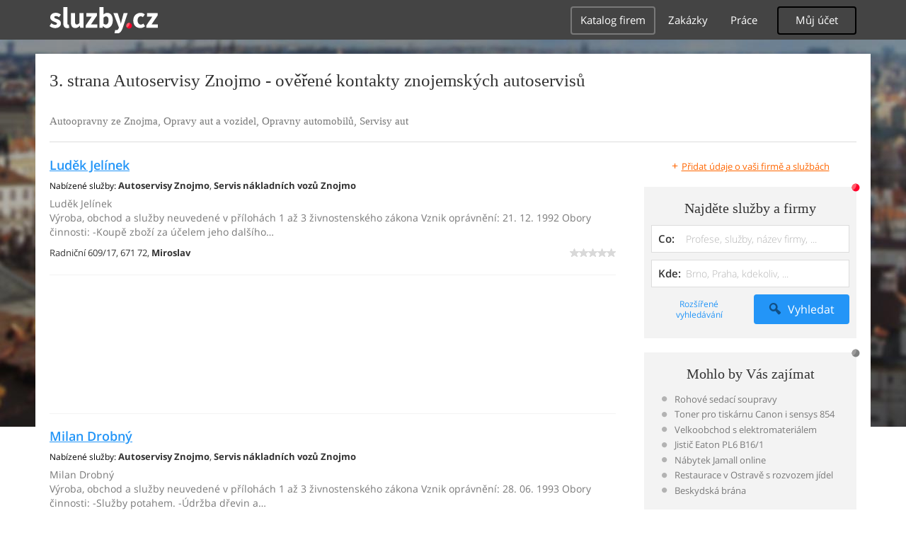

--- FILE ---
content_type: text/html; charset=UTF-8
request_url: https://syndicatedsearch.goog/afs/ads?sjk=cwn7pjYYSQG21wRV35aCrg%3D%3D&adpage=1&channel=4917569133&client=pub-4220012446249217&q=Znojmo%2C%20Autoservisy%2C%20Autoopravny%2C%20Opravy%20aut%20a%20vozidel%2C%20Opravny%20automobilu%2C%20Servisy%20aut%2C%20sluzby&r=m&type=0&oe=UTF-8&ie=UTF-8&fexp=21404%2C17301431%2C17301432%2C17301436%2C17301266%2C72717108&format=n1%7Cn1&ad=n2&nocache=831769692499209&num=0&output=uds_ads_only&v=3&bsl=10&pac=0&u_his=2&u_tz=0&dt=1769692499249&u_w=1280&u_h=720&biw=1280&bih=720&psw=1280&psh=720&frm=0&uio=--&cont=adcontainer0%7Cadcontainer1&drt=0&jsid=csa&jsv=861291464&rurl=https%3A%2F%2Fauto-moto-doprava.sluzby.cz%2Fautoservisy%2Fznojmo%2F3
body_size: 8608
content:
<!doctype html><html lang="en"> <head>    <meta content="NOINDEX, NOFOLLOW" name="ROBOTS"> <meta content="telephone=no" name="format-detection"> <meta content="origin" name="referrer"> <title>Ads by Google</title>   </head> <body>  <div id="adBlock">    </div>  <script nonce="Fnle_l9YzMr7uLNt4HrIqw">window.AFS_AD_REQUEST_RETURN_TIME_ = Date.now();window.IS_GOOGLE_AFS_IFRAME_ = true;(function(){window.ad_json={"caps":[{"n":"queryId","v":"U117aZfCKpTnnboPv8CosQk"}],"bg":{"i":"https://www.google.com/js/bg/0EOIZzWGI0Vd3IDmgNCZXNp8y8hTTYoVixL4dterpu4.js","p":"ZcuB3oCHxvIkPmo++4VMEP3IvXUv5Yf77pHh9IEDAXJVpaO7pzm9krr+aUAVqZxoz4e+ATkC53hBsluyj6b1kr/WtOyrIx6g5ODwm+ga+5DAEeNervt/XuGA6+Eq14dbqx7IDl5aEZaY+TY4PxdJ5bww14l9tad5EQTHvH9/XIeI/LEiCe9upwAeP8t0WayuB6OphyrVLNJKN3DNP+cI2IB7t+RqRpGurAhdj8pCAkPUX1+OaI8DFNuFl6oy3p6+dh0ETjlxn923yOxt8CU7xqjoKr7erG0NOe6VA++HQIVJgvhydL+IvoV2o3/ddvD+mFORkBuSsz+gm7/McXYfZ6DMQii/[base64]/NnblfPlyN383zvgkiwTV5IW/gjCWSYOUMdNUk1rjBy2tLfqTodYaYipkQKBc2jXQf8wJRrp7bon2H6MPkgMv+ag2d12w9SUxNGtff7OCY5Ug9UrPN1XRGnpKS9fYo564+der8yH8x5d9xzEPJKd1UvXNCO4Cyq1CJZV4KXvw8UUaoEfwEEMJlGzcduIlnGwSUJq3lsq3MNaeIWRvuuql9dTz7PcMTs/J5UESi1/jwvVZcOOZosSpiTa8e9+Zo5jhka85pMccxXQa+CE4vbKSYqj8g7KIrZCqcEyY9QbkCyIwcKhXV/jeLba1gMcgJROqr3d0OBNYEvHvscIhl0NL9gVq9nAZvagQUVwF6uqL+tiM+Gi1Lpu93gg1Ee8z8sSkHgNRqiz2swoliJvgJwsUe4izkF+t9Gto55rban9NIoMVDXWw+eibg2lLTvb1BMB1uGVYNcR64fWvRbxV9vyc85YRyrv0SVXL5hKr3b76wrL91Hgkv/aBDeup4ptAOhuLza69UWOwifl3KTG4sAdYgD066SQkopGBtI1iDu5cQ2uwDEgULfH6WQN7SiEvBHvpTGT6TQNebUHWVDHjvFvpdD48vb3KeNL+h/f2c1wY2CBxHCb6KCyUw7ddhFEpfVaC8iJW/nI0cR6kVCQ3gimEpZ+PAfFqKEi+i/8kkvNcigknBP63+cJbcf84cAsLPe8jTNABx6MOEFJGF7uX4UT1VxsfBA/ep4PhNZrRHxNUM8UoDzJWYS2brxqR0KxogQAYcYIk6iuvi4NrJlneAGgredPvbPk2uEW34Q7tEkOePbQTFYCJKFR0SESphwWWG4QB+roQ/5+SCk72Z5TEAJ47exotvZWm2uuRvYK/KGjmq1sxjVSKJxB1UwV6IjQRstK5cmqFsklydT2+l6s31fbev2plikfGFvaeHbFg71ZaLjYLxg8tIljLMqwuE7QuU+D6+ENXWcLQSJjsr6onoRKSC503/SuJ8QoVw6CXgW6u8YMHIwZv1JIYqtfng7KeEK5gWdJ1+z9WHhOM76AnpWErV9lPO7JW832fbXe4TSqnieVwWq/[base64]/t0QG1VoRb4pZ9l2Z7fvVgKx9OoNugcnTbRi4Fp55SdSby59eBZ1cCyoLrMxv2+qGG0nQvQzFSZsngjd+G0HtPw2qpTGi/Fydyfusz7isRSnL8ilj1zhdR1zAIS7K/[base64]/8ptt+OcqQ3JM1nQgmb2GLKmey239EDgybFky0NC7dGiX2f3OUaqcf6GpSMAcBmjYOsM4/7ANIsqh92IStLk7zxEjOftMuG1RbByzbUJKqTLg4nvPZ+3k2mQxKld94IAaLzF+oAWzIN++K31MIq+xejC+/tyABZ2t5VjphfkKRD6gOI+SOG6JqmlSC9mAxJaq+qpgpnVGh9KEUN4jJKKBs6jxlME30Zt6FR1+WdkAtJl2KT/coLrK19x6IE0qDRsc/TdZZ8CZ8q6RFrDn8Rb1koTP6mB4nOJGzRsKxFLVyVi/tActYU6vSbxVmSd1dH6Ok14pWGkLQksO39gZKf/xeYH9P/WVpSJ+QrRFd6tVJNyneKUz/nOiJnOIi9n339jlDz01xXx4FBiryeiJIAjIcaOSJHSj6BiQdKW0Q3zOAIMj/MmKG7u8+161x/cBwfMcjk3xkL8izOhwm7CBas29L0q4q86BxOeZfMJMxE3IgSXUhPPwo0EUBB11smcTFHLuiqVhSY53g7AhqiwDATSXF9VXaQ1AbmFNM02Dka5nJjI9VWNJBGu8f3TMMYTacwj5KFWXzuNM05C1JxtBx6Rpt9yZNZM1OnLrDDR/BeU7Bex72Yx6dPI9IBD7bVfLWSLOfI2KUB0B9WL37RDzd9rDTy3P6jJDV42TrdxitXJ/auaHp2oeO9m8TPAIgndaz47HBWvYU64qOZoMdatRZNRTOW/zZxCDJ3swFblnRK6g+QiZuSEe+BFsjWI+Y2X5212A5SqboW7Nu9TqDMEoNo1BgnrNpUBTJEuV868Ydjm4Xi+eMCH1ZOCieWWx2uxS6dElc5d3d9IkBH40bSxefJiXJQfPHFXI1s/U1SFeimZB/9EkJwPWatWlVtD5u4SeY4TaZoTpgSEZZ2VTgRO6AdJY5Tm7vMmrPpLYxphqO/pfdcR56REovf9pfsVKbGBvEBW1n4Zq+DiPx8A4VH3JPWNybUZQOM5Xs/SZR0fklqH2u1ChDM4hQLYAr6qvR1Uvhh9VlVe8J3EtSos9ZFWzoXz+K18qPCNKwYJlol/vhZzt29KAM3iaY50i5EjqO1FuwK1cZvvPvo8qAUSHCgXrQ4AEE54HY+cv13UpijntXQSZ/vL0MtZmKJSSD+8rmLnVVdVK0BKlIEODq1Qon/jbC9kWTVAD7GmY3TWxuaLWM3WGxK3Wf56sHnVR8paKn+kteSaJOO1oeRGMbIqIMI6Q1i+UqADNjOJYxoBSwW7aMTcKhSkCfWIzu7RI91MLrSKIVPfwXNDUPxFWp0vwyw8V3ZyqadiThWmOh/CBOl4YpuubTrUJY02yi7VxK2oBXOvkMojwvWYw6b19Klk3yCNRM6LN9ikgOqBz2z1KR3d5Iz3qkM8wy6W1nZD+CNBESHsJyYN91ijhWZ0weBj+CDi8quP/[base64]/inZxlVJKuXS5WEnoZO0JuWiWD6O3KOlOGKH3evDhkKt2lxGzgEEzIiPOrOQk0XtNaSlX/XFpf5sed3zZcIy0S+NwLnSi5x7kc2Oe9Ig67i+ajDFbK/q9WlVm5IfyACPu6ryKZXvCi68HgGMkRcKObvHHewgdl42scZ1rJedhYc01agby2ULu83HGctq25XV8AOf05NBE3ipGyDTHMEthjK9Pdh8BcmL6hOm+vUl2FfgiTtYxAyebPo87eRqv3olt4OucC7b8YZpYvDLYAdt+FnOSJx99+hgSO3VYjS0ub3zaZPK5Zz6/6v2MQMaurObA4kmfGbbY5aL6QJDxJ8O/X9TUAIrsnITIGCNbm7Em0DBDrX0mnDGwwzVK5qA4LkrNy9/Ru3amUe2w2JRR4xah5KPMoqYlSPzjScR4Xsq0QTpxXQJfEZc0phKxLBRGDkeqHadCD2BzK5EVTupSZqPU98++01V62GtY25o+rksv+GbZhyodS/JVHzAFz1THgOk1Md0GHNIxSc6S3pP6q00K9fvZF94UKpfcJFbm6E2i9zv0e5LiVJAFXFUT+QDsP3PdHc7dWGPCk5NioHojgY1PxCfZvXpgQRH2FmaSzNzYDpzykt0gOLKLeyElqUD2jkw+eUkOfy/2RdUv0DLPusft4GoXnpuTyF6saVmSpHjibV6tv9JJ3TPbSoaGi9WpU7ef4dU+ZgE8y0UfZeKAKL8c7r1cwsVmf6gRXFJhV7LNtZJ++gfz5W+6NVz0uFucFCSWEy8qk7aH8kwAGToDAqBZ7pZoyvwvJejBt/zqRuRlFitS6UKcEU5cLZKteJqHaW09PYuTOLoNtxTg1Bi5bNoslcurKbzwcZN14gDHNri45lhxHfk2Le/[base64]/657akKG6VbKMgjUDCVzzdG5tv13ktp+gNopedqbkv1fEKeH26DWNEY72Me/nOPBk3gAVYHkWV9k3MLh6l8WNsSOczeCMRUowaue3JmmY/ENZI90eyXy7RVfcrwFeEUM5v48bU6j7V+oOzyoFzfzXqzzCr/FseN0bOsMyIuMeXhmYALUo9yQLagZvFdBQPhzuGTr39RELm9D57lX6crmsIv90SC/AGGzzYNrhBLfgLuqmyDn6vBZVFUY7ZoazSWvdCqTGMbllW0DB3fNRZtkxajoOhS2850chWXS56VSbYpW2WQ1G5N86D0Jhd0zuZDfP0akB1YRRH2I+tXtrvosSj0OmC/IRKuUCfiDwSkdEFVBhAJvVxaBGgn0bq8qs5oQfDcqqZocogUU/6ftcwZjRI57ZAjD/W/6KmOfp+NPm5sDs1VCoL3cCZJRoS6xNe9fAcTouwRExbaM0gcVB/lB5uj0dfccZx1wwlmD0Tt3Fj+zsq1GzPnbbt5++cS3rSCTW95x/86l3D6yoQ9ALSPThijk4uTs4lbUgXz9C3be5Tsgb/skZd+LtGHSHPhjk9K6UN5ZjdYm+yoA1XyJZvPqMi+S6kHK3IKuqzzNF3FFEx81wZhliIvQf6wsXq26iNXjMQ4HunMAi17lQv+Q8Pi0Tb0CQJQFO0L6HoNSM4gNcMv2xvX55DDyTp+M1U008oXOgvbR5B2Sa693L50HAOP+dXF/4iMb7TTFdbdp5rMdEQcdmlXxqDUIJSHX1jnOKFsGnuAcRp1Kqtmt8VLsbpNvvabMYhAFjgK36MOhkpu1OGN8j2SmrBLfOdg36dZT013QmeOlXGYsB40GeGkpaf89PDx+ZsY6WAOqEJRmat2h6/iR+FCpkeIiPncYyNgre1E4aITIdfRMUigDkWhv4CQYckFiPZITVHXQUV/gk+PRvsS1K8TkvRUd/5yUutN6NJcoiLhbxcZgC1CEpmz0sDVXA8LVvq0vGQhj6Na9KYyeOohEPzEOGOXhv/K8EvRJuDfby4D2WDtfo7IVOJHXxf3rA/aDIMUXwXOxs/msvL95bxiaIDOuCPyYOXbH2SoJ90qJcOwDFOKNNU8ULQrNJ34swUPYRmWUdECFpeLU9PdEOc48D9Yj0Z4aCg+WTKjkhzRrBKX+V1p+va0TwzMNwtumreysfjTSMGbPV+3FACB72HEXgOfWfjknwXckCL9zbtaJKmOE7lewO+eMxKXztU7oKJS4tl1O8afdS0SFpjf/gJoCTUOcHmJf8owS37tDrZ61dKu/pseUdwyTTZaaR68QgVRUE+YM0Kxcb3w1ggOp5LeF8Iq+APikCu2GGRZzg0ZT4z0yUUJNagtRACnIdv0imKAEdYXrzcKXrDAW3pC2dNniByYzAkiw8YgO4y1ZUSFqfcAwTMA4dCB8lV1CioX8ToJqjqBqewsPYOqC6oNzgJtypQZDLu/PM6V9KnGTRnTahF6D6LpAF8aNVPwsGEKD+qYAvvAfpAjrmjiatMcbkDOim4Ea6mwIbNARNqOAaKjRfVDAS2x0NemaTV2KzsP95mioDqelWl7Noox4J7hMiQmjsktR3jz7b+4X0McpX1h5ipTI85YmNWsr+hx0etJ/L+sd8CoCLTV/JGV6ObGTuH0Sa5KgzyEoQHxoyZc7ICMx/Iei3laiVrbFhx0r264yNRa3G14oHrMj/yHetlMaI7qERbnar0dQXwzwuJZQ6UByOKU7E9mF4vE3ng1fuqZSk+gKnGypDGNUaH87/EZzwDuyQ8VX0XPnHp4V7lDi4RYUdJ0JH1UI6o9AlakWMV0Xq7a/cr080gjSQD2glEa3GoSoyXcnD0llK6aBkC/8ocCTe5giBV3e6IHOhlJgYtOuHmkhGziDu+klhxjLwguDbPhMJ2x0hQcMaPz0z5eURY6jT8WH4cYF/8oTARRj5YV+Co1Hc/zyGq/Dl6embAf/H7s1XpxFF0C/JTZ5Lhvdikfr7Wvh5L9EVA+PLq3SnW6iuqsrwXGIX3Op6XzKNriuaT6ocpaQLI7HW78RkOTkgblecEaD8sBTER0bLUW0p+MRQHQN0b6DtWcJpsN62Kf+yoQxxEEUiZyFwwUkqO/oAyH4bbJn9obaMcxVKRpIdZ/URSVmTDScM3loIPhE4/6OtvMGmtZaF7pQlV1FLRDuRjXVJvnRYgCTWP5wODAIwkKOxLMbUyqEQEavbqD7dkwnK+hCgw9t1CJA9FWW7zQvZQ6bfxeIcrhnjh9OkUvTqJvxcWlvauQwMAn5m+Ambp8mOW002FHbLBCV02FQmvKNSwxrGTijWoX2upS/R5t/aL+hvX+nJmU6k3UtWuKvojfEjY6zUHGa3Po15BO1UIC2tLo5I5lqkrDaz/08k8O+mjAUJdweQe/8bwArfSC7djOIcr++P7HW/M11nKMZ8x25vBfny4S3synTW0l/2gm16m/dtb3D0kPDX0CzSP75nTjZUxci7WrF1odghgN6w6SVBxMSKZy0+5ADEuHOr648jNMMKWnz0aHKt1sjKckJg0xuZfWDhHmYuodoT4xNOQIaCli+RdKeBfJPQfD1pDdpp17PlynK26mmhwYVkUiwM1AWvIo7PE8OMCCYqJCniAFLvpVnsL5/IKHl2SrjdC2hIpRSz22KcYW/vJ/7bS7XsN7OmVpAi0ezMU/+bv7Y38MGmnNfA0ksw28dy3AX7TsYddulI/X0hhsfSd9MoAxzApLtaRtIUHoGGhFxiFikiqXDGIsV/einCo9iYAEh1UUXb21nFwXV7UGx5LrYjFElSRE2g2FeVeRW8U/dTKdpbN9mXkV7Ur/28zztPh5LlBpcsaX7HdBI6WkZeB3HxzRSDlSNWcyLAhG1SSHCt80mKJ4wwGipGoaeeeRrbVAbNdjlYgBdWuR3QGA3lHz25PUs7m7fz90eVe+j6t4DST5xQWpnXtty2/ul2LPQyuFrAG4VIAcfXZV0Rkv1bRjXpJ3j60t5CLFlFTh7CYa0Zh8QfoVbmiRe3iu9QeFujhP97FHlii9CUiPlXo4f+dSsJ5OCpCuTVhTL2XmOuHdWaP5TA+mKtJlzPJTmT0u2HcZw9AVS0IHm49s/[base64]/[base64]/NLbklNIvn3DUOIZjFk6I+2MtN1ZVniUcIQ56GHGJhS55xdExk2riuI0btIg9Q+vBiFzrXK1J1G1s/xDzILLvya4hw81ooJNhiI5CvPzoi5s7Bed8o9AYvLi0DEdQN4wEWkYMUDW5ry5pvLmtvsSJ+xDKt0UcG3tyvzYYAexAvnAMPpUczoYMAIVxjUy2LU5Y+2T4znC3yso+RWBnLa3avvxqNYCNPmUJQll+9acUr6OhmZuwX6JdUEmkzORYJ6IvgB6JtOMqsK7ED/QK5Q1E44zMCKvwshDZyJjki0PfCk3sDKkwS7G6dyHn1b4+bgkIrD8Mf8crqGjuMvUF/ZGrmEDcMC7j40i6l/Ens5kYqisP4RVHNiP21FMhiDGbvVuuV1VbrqMrc63dRwk5wnW/nYGgcdI9eAchvctVSdTyA0UO01bmHw2nlhiV0IOjr8gDQZpCis6lp2B5bqEHbBNwPv8BjHs4zmVdY17MBuPHyfgyQaC4zA02UzCNb6qcDqDFuBwlBhaQBNsR8rtH3272xj99RfYmiHTqbFWdHlh/lgXGNBx30EKcnN+VMMqsgeK3EWE5RW98IugniaD7OnKhnElKslFDHYiHtvFi+B1KLEWe/btvO4Zk37KmBSvQbn+dUb/A54atYct8mBQ1JOKkq8RLwZUUFpsfZ3ETXgzTL+EYcOoNo+8m2WoMMu0yYDMd8csqqAphRQwO/B8HMOoGuQ6sjkQZKi6Y9hDsM5rCH4kYZ9RpPBpysUPGcxMuaS0Ue7x2jow9xlwReNO8/[base64]/dG6rdtgrYinL6VtJ6eTfsjSBNbIfCZhqIk5ELJ2dVe5DR+6j8WXhscw0yOByu0Uk9nN9eDKUPcRfG7VEYUW4iDTlit8UQvv+5CySq4Go/qF2PxB9eh3jH9pq+aGdqPSfHCl0qGaHLZnel/uq4kKqFVb5D88tvolI2GoHG5xCU30cqHgz94MieES+Ii0uYGpNpWhDhS9mm+1U+1dI0Mi2rjQIVVT1aZh1PN2GmR2bWNd5D6HgBst8Dpdu+lOiWKB3PwQLOngtKzcA+6P/pJ08u0DhooUg/[base64]/VYaKR8z/UDo7DcVngsDi5Y3WcqTx02IKfsKt1tdWfxDIOf+FtA7ewbttCkzAuB5bzXlNZUVOkGBx0cjw/XvjDVTvEYaIQu+DSAfdNSm8xGdbxwG6J9aqeU/XbBanrIJB/xdItXxa3G1PLGDxeu2S2xiR0h54ULA+vSg5WUgznEdWad/TL3CmrlTP3+/poZQAB1iPADOjKnujrniY/MHHaGSbIe39mB9wjlQUJ8aUFmm4C1csGb5i9ELs7eeJIyfrdhTiNVPAYCUm+Gqcp1iWhM/3TmnC1ijGGXpQx+fnI+pWu1kq+bCTp522MGM5/xnQDkKraA2GHYI0vBcjIIIZd06BSuvytix8RwpOxnMz5te9eDcmOZ+0iYkhvkgNc3bdMVS4YJGurb3qLP6An9eIfg1iv2s/whmHSxeKi19rSq75g+Fl/DBpp61tGxajWNwWARyI6QQqcONmOZ4JK8A\u003d\u003d"},"gd":{"ff":{"fd":"swap","eiell":true,"pcsbs":"44","pcsbp":"8","esb":true},"cd":{"pid":"pub-4220012446249217","eawp":"partner-pub-4220012446249217","qi":"U117aZfCKpTnnboPv8CosQk"},"pc":{},"dc":{"d":true}}};})();</script> <script src="/adsense/search/async-ads.js?pac=0" type="text/javascript" nonce="Fnle_l9YzMr7uLNt4HrIqw"></script>  </body> </html>